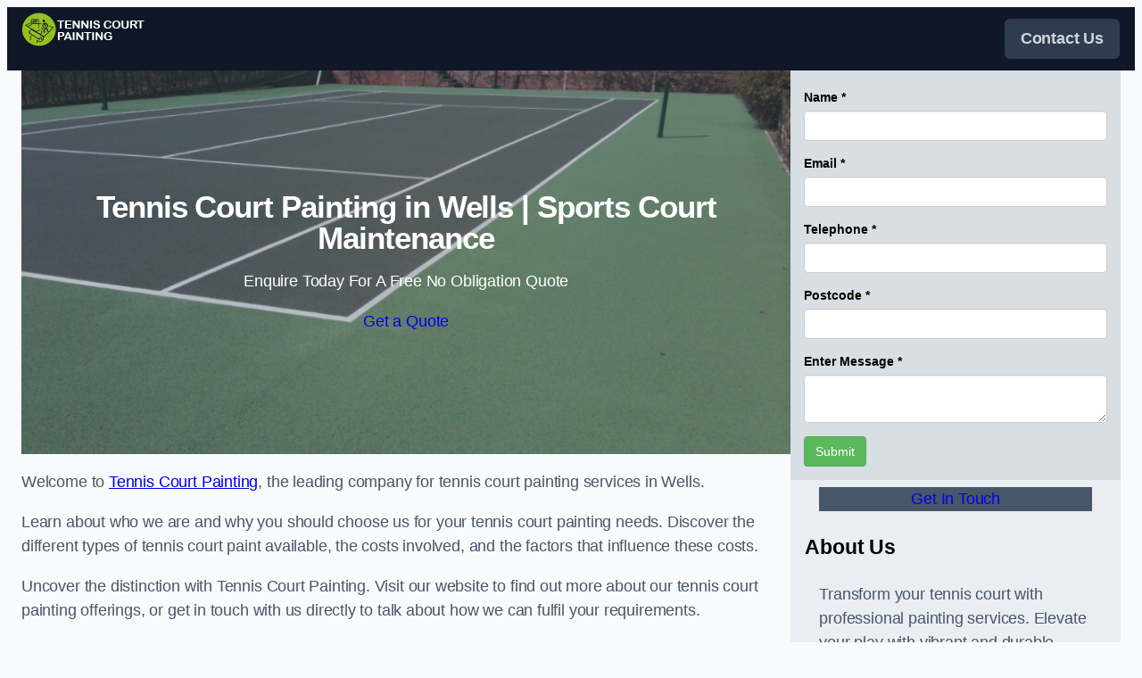

--- FILE ---
content_type: text/css
request_url: https://tennis-court-painting.co.uk/wp-content/themes/sitesy/assets/css/sitesy.css?ver=1702462920
body_size: 4356
content:
html {
  box-sizing: border-box;
}
html:focus-within {
  scroll-behavior: smooth;
}

*,
*::before,
*::after {
  box-sizing: inherit;
}

html, body {
  height: 100%;
}

body {
  min-height: 100vh;
  font-feature-settings: "kern" 1, "liga" 1;
  text-rendering: optimizeSpeed;
  -webkit-font-smoothing: antialiased;
}

#root, #__next {
  isolation: isolate;
}

:where(pre) {
  all: revert;
}

@media (prefers-reduced-motion: reduce) {
  html:focus-within {
    scroll-behavior: auto;
  }
  *,
  *::before,
  *::after {
    animation-duration: 0.01ms !important;
    animation-iteration-count: 1 !important;
    transition-duration: 0.01ms !important;
    scroll-behavior: auto !important;
  }
}
:where([contenteditable]:not([contenteditable=false])) {
  -moz-user-modify: read-write;
  -webkit-user-modify: read-write;
  overflow-wrap: break-word;
  -webkit-line-break: after-white-space;
  -webkit-user-select: auto;
}

:where([draggable=true]) {
  -webkit-user-drag: element;
}

:where(dialog:modal) {
  all: revert;
}

a:not([class]) {
  -webkit-text-decoration-skip: ink;
          text-decoration-skip-ink: auto;
}

a:not([class*=wp-element-button], [class*=link-anchor], [rel]) {
  display: inline;
  text-decoration: none;
  background: linear-gradient(0deg, currentColor, currentColor) no-repeat right bottom/0 0.0625rem;
  transition: border-color 100ms cubic-bezier(0.4, 0, 0.2, 1), background-size 350ms cubic-bezier(0.4, 0, 0.2, 1);
}

a:not([class*=wp-element-button], [class*=link-anchor], [rel]):where(:hover, :focus-visible) {
  background-size: 100% 0.0625rem;
  background-position-x: left;
  border-color: transparent;
}

a:not([class*=link-anchor], [class*=is-style-button]):focus-visible,
button:not([class*=link-anchor]):focus-visible {
  outline: 2px solid transparent;
  background-color: var(--wp--preset--color--primary-muted);
  outline-offset: 2px;
}

img,
picture,
video,
canvas,
svg {
  display: block;
  max-width: 100%;
}

img {
  max-inline-size: 100%;
  max-block-size: 100%;
}

input,
button,
textarea,
select {
  font: inherit;
}

input[type=button],
input[type=email],
input[type=search],
input[type=submit],
input[type=text],
textarea {
  -webkit-appearance: none;
}

input:not([type=submit]),
select,
textarea,
.wp-block-post-comments-form input:not([type=submit]):not([type=checkbox]),
.wp-block-post-comments-form textarea {
  color: var(--wp--preset--color--main);
  border-radius: 5px;
  border: solid 1px var(--wp--preset--color--main-accent);
  padding: 0.5em 1em;
  font-size: var(--wp--preset--font-size--small);
  width: 100%;
}

input:focus-visible,
textarea:focus-visible {
  outline: 2px solid var(--wp--preset--color--primary);
  outline-offset: 2px;
}

input[type=checkbox],
input[type=image],
input[type=radio] {
  width: auto;
}

label {
  width: 100%;
  display: block;
}

::placeholder {
  color: unset;
  font-size: var(--wp--preset--font-size--small);
  opacity: 0.75;
}

input[type=checkbox],
input[type=radio] {
  all: revert;
}

a, button {
  cursor: revert;
}

input, textarea {
  -webkit-user-select: auto;
}

textarea {
  white-space: revert;
}

meter {
  -webkit-appearance: revert;
  appearance: revert;
}

::marker {
  content: initial;
}

:where([hidden]) {
  display: none;
}

p, h1, h2, h3, h4, h5, h6 {
  overflow-wrap: break-word;
}

p {
  overflow-wrap: break-word;
}

:where(pre) {
  all: revert;
}

b, strong {
  font-weight: var(--wp--custom--font-weight--bold);
}

blockquote {
  margin: 0;
}

ul,
ol {
  padding-inline-start: var(--wp--preset--spacing--md);
}

ol:where(.wp-block-list),
ul:where(.wp-block-list) {
  padding-inline-start: var(--wp--preset--spacing--md);
}

div[class*=wp-block-] figcaption {
  color: var(--wp--preset--color--secondary);
  font-size: var(--wp--preset--font-size--x-small);
  margin-bottom: 0;
  margin-top: 20px;
  text-align: center;
}

ul[role=list],
ol[role=list] {
  list-style: none;
}

ul li:not([class]) {
  margin-top: 0.5rem;
}

table {
  border-collapse: collapse;
}

.button,
.is-style-button > a,
.wp-element-button {
  position: relative;
  -webkit-appearance: none;
          appearance: none;
  font-family: inherit;
  text-decoration: none;
  cursor: pointer;
  background-clip: padding-box !important;
  transition-property: background-color, border-color, color, fill, stroke, opacity, box-shadow, transform, filter;
  transition-timing-function: cubic-bezier(0.4, 0, 0.2, 1);
  transition-duration: 200ms;
}

.button:hover, .button:focus,
.wp-element-button:hover,
.wp-element-button:focus {
  filter: brightness(110%) hue-rotate(5deg);
}

.button.has-secondary-background-color:hover, .button.has-secondary-background-color:focus,
.wp-element-button.has-secondary-secondary-color:hover,
.wp-element-button.has-secondary-secondary-color:focus {
  filter: brightness(110%) hue-rotate(5deg);
}

.has-global-padding :where(.has-global-padding) > .alignwide:not(h1, h2, h3, h4, h5, h6, p) {
  padding-left: var(--wp--style--root--padding-left);
  padding-right: var(--wp--style--root--padding-right);
}

.gallery {
  display: flex;
  gap: var(--wp--preset--spacing--sm);
  flex-flow: row wrap;
}
.gallery__item {
  display: flex !important;
  flex: 0 0 calc(50% - var(--wp--preset--spacing--sm) / 2);
  max-width: calc(50% - var(--wp--preset--spacing--sm) / 2);
}
.gallery__item img {
  width: 100%;
  height: auto;
  object-fit: cover;
}

.areas ul {
  column-count: 2;
}

.wp-site-blocks {
  margin-top: 0 !important;
}
.wp-site-blocks main {
  min-height: 100svh;
}

.wp-block-button__link {
  outline-color: transparent;
}

.wp-block-calendar caption {
  font-weight: var(--wp--custom--font-weight--bold);
  margin-bottom: var(--wp--preset--spacing--xs);
}
.wp-block-calendar thead th {
  color: var(--wp--preset--color--body);
  background-color: var(--wp--preset--color--foreground) !important;
}
.wp-block-calendar td, .wp-block-calendar th {
  border-color: rgba(0, 0, 0, 0.1) !important;
}

.wp-block-categories-list {
  list-style: none;
  padding-left: 0;
}
.wp-block-categories-list li:not(:first-child) {
  margin-top: 1rem;
}

.wp-block-image {
  line-height: 1;
}
.wp-block-image figcaption {
  margin-top: 1.5em;
  text-align: left;
}

.wp-block-navigation button:not(.wp-element-button),
.wp-block-navigation a:not(.wp-element-button) {
  opacity: 0.67;
}
.wp-block-navigation button:not(.wp-element-button):hover, .wp-block-navigation button:not(.wp-element-button):focus,
.wp-block-navigation a:not(.wp-element-button):hover,
.wp-block-navigation a:not(.wp-element-button):focus {
  opacity: 1;
}
.wp-block-navigation:not(.has-background) .wp-block-navigation__submenu-container {
  color: inherit;
  border-width: 0;
  padding-left: 0 !important;
  padding-right: 0 !important;
}
@media screen and (max-width: 781px) {
  .wp-block-navigation .has-child .wp-block-navigation__submenu-container {
    position: absolute !important;
    transform: rotateX(-90deg);
    max-height: 0;
  }
  .wp-block-navigation .has-child [aria-expanded=false] ~ .wp-block-navigation__submenu-container {
    padding-top: 0 !important;
  }
  .wp-block-navigation .has-child [aria-expanded=true] ~ .wp-block-navigation__submenu-container {
    position: initial !important;
    transform: rotateX(0deg);
    max-height: 99em;
  }
}
@media screen and (min-width: 782px) {
  .wp-block-navigation .has-child .wp-block-navigation__submenu-container {
    transform: translate3d(0, 0.5rem, 0);
  }
  .wp-block-navigation .has-child:not(.open-on-click) > .wp-block-navigation__submenu-container, .wp-block-navigation .has-child:not(.open-on-click):hover > .wp-block-navigation__submenu-container, .wp-block-navigation .has-child:not(.open-on-click):focus > .wp-block-navigation__submenu-container,
  .wp-block-navigation .has-child [aria-expanded=true] ~ .wp-block-navigation__submenu-container {
    transform: translate3d(0, 0, 0);
  }
}
.wp-block-navigation img {
  vertical-align: middle;
  padding: 0 4px;
}
.wp-block-navigation .wp-block-navigation-item__description {
  display: block;
  font-size: var(--wp--preset--font-size--sm);
  opacity: 0.67;
  text-decoration: none;
}
@media screen and (max-width: 781px) {
  .wp-block-navigation.is-content-justified-center {
    text-align: center;
  }
}

.wp-block-navigation__container {
  width: 100%;
}
.wp-block-navigation__container .wp-block-navigation-item {
  padding-top: 0.25em;
  padding-bottom: 0.25em;
}
.wp-block-navigation__container .wp-block-navigation-submenu__toggle {
  display: flex;
  align-items: center;
  flex-direction: row;
  gap: var(--wp--preset--spacing--xxs);
}
.wp-block-navigation__container li:not(.wp-block-navigation-submenu) a::after {
  position: absolute;
  right: 0;
  margin-right: 1.3em;
  background-image: url("[data-uri]");
  width: 1rem;
  height: 1rem;
  margin-top: 0.4em;
  opacity: 0;
  transition: 0.4s all ease-out;
  transform: translateX(-15px);
}
.wp-block-navigation__container li:not(.wp-block-navigation-submenu) a:hover::after {
  opacity: 1;
  transform: translateX(0px);
}
@media screen and (max-width: 781px) {
  .wp-block-navigation__container li:not(.wp-block-navigation-submenu) a::after,
  .wp-block-navigation__container .wp-block-navigation-submenu__toggle::after {
    background-image: url("[data-uri]");
  }
}

.wp-block-navigation-item.open-on-click .wp-block-navigation-submenu__toggle {
  padding-right: initial;
}

.wp-block-navigation-item.open-on-click .wp-block-navigation-submenu__toggle + .wp-block-navigation__submenu-icon {
  margin-right: 1em;
}

.wp-block-navigation .wp-block-navigation__submenu-icon {
  width: 0.75em;
  height: 0.75em;
  margin-left: 0 !important;
}

@media screen and (max-width: 781px) {
  .wp-block-navigation__responsive-container .wp-block-navigation__responsive-container-content .wp-block-navigation__submenu-container {
    padding-top: 0;
  }
}
.wp-block-navigation-item__content {
  background: none !important;
  flex-direction: column;
}

.wp-block-navigation__submenu-container {
  transition: all 100ms ease !important;
}
.wp-block-navigation__submenu-container.has-background {
  padding: 0;
}
.wp-block-navigation__submenu-container .wp-block-navigation-item__content {
  transition: 0.3s left ease-in-out;
}
.wp-block-navigation__submenu-container .wp-block-navigation-item__content:hover span, .wp-block-navigation__submenu-container .wp-block-navigation-item__content:focus span {
  left: var(--wp--preset--spacing--baseline);
}
.wp-block-navigation__submenu-container .wp-block-navigation-item__content > span {
  position: relative;
  transition: 200ms left ease-in-out;
  left: 0;
}
.wp-block-navigation__submenu-container .wp-block-navigation-item__content a:not(.wp-element-button) {
  padding-left: 1.5em;
  padding-right: 1.5em;
}
.wp-block-navigation__submenu-container .wp-block-navigation-item__content .wp-block-navigation__submenu-container {
  padding-top: 0.5em;
  padding-bottom: 0.5em;
}

.open-on-click .wp-block-navigation-submenu__toggle + .wp-block-navigation__submenu-icon {
  margin-left: auto;
  margin-right: auto;
}

@media screen and (max-width: 781px) {
  .wp-block-navigation-item,
  .wp-block-navigation__submenu-container {
    width: 100%;
  }
}
.wp-block-navigation .wp-block-navigation-item {
  gap: calc(var(--wp--preset--spacing--baseline) * 2);
}

.wp-block-navigation .wp-block-navigation-item__content {
  display: flex;
}

.wp-block-navigation-submenu {
  padding-left: 0;
  padding-right: 0;
}

.wp-block-navigation__responsive-container.is-menu-open .wp-block-navigation__responsive-container-content .wp-block-navigation__submenu-icon {
  display: initial;
  position: absolute;
  top: 1em;
  right: 0;
  width: 1em;
  height: 1em;
  transition: transform 0.2s ease;
  transform: translate3d(0, -50%, 0);
}
.wp-block-navigation__responsive-container.is-menu-open .wp-block-navigation__responsive-container-content .wp-block-navigation__submenu-icon svg {
  width: 0.75rem;
  height: 0.75rem;
}

.wp-block-navigation__responsive-container-close {
  top: 1rem;
}

.wp-block-navigation__responsive-container {
  max-width: 100svw;
}

.wp-block-navigation__responsive-container.is-menu-open .wp-block-navigation__responsive-container-content [aria-expanded=true] ~ .wp-block-navigation__submenu-icon {
  transform: translate3d(0, -50%, 0) rotate(180deg);
}

.wp-block-navigation:not(.has-background) .wp-block-navigation__submenu-container {
  background-color: var(--wp--preset--color--foreground);
  color: var(--wp--preset--color--body);
  border: 0 none;
}

.wp-block-navigation-submenu .wp-block-navigation-item:not(:first-child)::before {
  content: "";
  display: block;
  position: absolute;
  top: 0;
  left: 0;
  right: 0;
  width: 100%;
  height: 1px;
  background-color: currentColor;
  opacity: 0.25;
}

@media screen and (max-width: 600px) {
  .wp-block-navigation-submenu {
    width: 100%;
  }
  .wp-block-navigation-item {
    align-items: flex-start !important;
  }
  .wp-block-navigation-item__content {
    display: block;
    width: 100%;
    max-width: 100%;
  }
}
.wp-block-navigation-item__label {
  white-space: nowrap;
}

.wp-block-navigation .current-menu-item a:not(.wp-element-button) {
  opacity: 0.87;
}

.wp-block-navigation .wp-block-social-links {
  flex-wrap: nowrap;
}

.wp-block-post-author__avatar img {
  width: 4rem;
  height: auto;
}

.wp-block-quote {
  position: relative;
}

.wp-block-search .wp-block-search__button {
  display: inline-flex;
  align-items: center;
  justify-content: center;
  font-weight: var(--wp--custom--font-weight--bold);
}
.wp-block-search .wp-block-search__button svg {
  min-width: 1.5rem;
  min-height: 1.5rem;
  width: 1.5rem;
}

.wp-block-table thead {
  color: var(--wp--preset--color--body);
  background-color: var(--wp--preset--color--foreground-alt);
  border-bottom: 0 solid;
}
.wp-block-table th, .wp-block-table td {
  text-align: left;
  font-weight: inherit;
  border-width: 1px;
  border-style: solid;
  border-color: rgba(0, 0, 0, 0.1);
  padding: 0.75em;
}

.wp-block-table.is-style-stripes tbody tr:nth-child(2n+1) {
  background-color: rgba(0, 0, 0, 0.05);
}

.wp-block-preformatted:where(:not(.alignleft):not(.alignright):not(.alignfull)) {
  max-width: calc(var(--wp--style--global--content-size) - 2 * var(--wp--preset--spacing--sm)) !important;
}

.wp-block-social-links {
  list-style: none;
}

.wp-block-sitesy-areas-covered ul {
  margin: 0;
  columns: 2;
}

.app-head .app-logo {
  max-width: 12.25rem;
  height: auto;
}

[id=fbForm] {
  font-size: 16px;
}
[id=fbForm] .form-control {
  max-width: 100%;
  height: 2.5em;
  line-height: 1.5;
  background-color: transparent;
  border: 1px solid rgba(255, 255, 255, 0.25);
  box-shadow: none;
}
[id=fbForm] .btn {
  background-color: var(--wp--preset--color--primary);
  color: var(--wp--preset--color--white);
}

.app-foot {
  margin-top: 0 !important;
}
.app-foot .app-logo {
  max-width: 12.25rem;
  height: auto;
  margin: 0 !important;
}

.is-style-list-none {
  padding-left: 0;
  list-style: none;
}

.is-style-list-numeric {
  counter-reset: li;
  padding-left: var(--wp--style--block-gap);
}
.is-style-list-numeric li {
  position: relative;
  padding-top: var(--wp--preset--spacing--xxxs);
  padding-bottom: var(--wp--preset--spacing--xxxs);
  padding-left: 0.5em;
}
.is-style-list-numeric li::marker {
  content: "[" counter(list-item) "]";
  color: currentColor;
}

.is-style-button.wp-block-query-pagination-next,
.is-style-button.wp-block-query-pagination-previous,
.wp-block-navigation-link.is-style-button a,
.wp-block-post-navigation-link.is-style-button a {
  border-radius: var(--wp--custom--button--radius);
  border-color: var(--wp--preset--color--transparent);
  border-width: 1px;
  border-style: solid;
  font-family: inherit;
  font-size: inherit;
  font-weight: var(--wp--custom--font-weight--bold);
  line-height: inherit;
  padding-top: 0.5em;
  padding-right: 1em;
  padding-bottom: 0.5em;
  padding-left: 1em;
  text-decoration: none;
}

.is-style-button.wp-block-query-pagination-next,
.is-style-button.wp-block-query-pagination-previous {
  background-color: var(--wp--preset--color--primary);
  color: var(--wp--preset--color--foreground);
}

.wp-block-navigation-link.is-style-button a,
.wp-block-post-navigation-link.is-style-button a {
  background-color: var(--wp--preset--color--tertiary-light) !important;
  opacity: 0.87;
  padding-top: 0.5em !important;
  padding-bottom: 0.5em !important;
  justify-content: center;
}

.wp-block-navigation-link.is-style-button .wp-block-navigation-item__label,
.wp-block-post-navigation-link.is-style-button .wp-block-navigation-item__label {
  display: flex;
  justify-content: center;
  align-items: center;
}

.is-style-sticky {
  --top: 1rem;
  position: sticky;
  top: var(--top);
  z-index: 1;
}
.admin-bar .is-style-sticky {
  top: calc(var(--top) + 2rem);
}

.is-style-overflow-scroll {
  overflow-x: auto;
  scrollbar-width: none;
  -ms-overflow-style: none;
  max-width: var(--wp--style--global--wide-size);
  margin-left: auto;
  margin-right: auto;
}
.is-style-overflow-scroll::-webkit-scrollbar {
  display: none;
}
.is-style-overflow-scroll > * {
  flex-wrap: nowrap !important;
  min-width: max-content;
}
.is-style-overflow-scroll > * svg {
  flex-shrink: 0;
}
.is-style-overflow-scroll > * p {
  white-space: nowrap;
}
@media screen and (min-width: 1200px) {
  .is-style-overflow-scroll > * {
    flex: 1 1 auto;
  }
}

.unselectable {
  -webkit-user-select: none;
          user-select: none;
}

.screen-reader-text {
  position: absolute;
  white-space: nowrap;
  width: 1px;
  height: 1px;
  overflow: hidden;
  border: 0;
  padding: 0;
  clip: rect(0 0 0 0);
  -webkit-clip-path: inset(50%);
          clip-path: inset(50%);
  margin: -1px;
}
.screen-reader-text:focus {
  color: var(--dark);
  background-color: var(--light);
  border-radius: 3px;
  box-shadow: 0 0 2px 2px rgba(0, 0, 0, 0.25);
  clip: auto !important;
  display: block;
  font-size: 0.875rem;
  font-weight: 600;
  height: auto;
  top: 0.5rem;
  left: 0.5rem;
  line-height: normal;
  padding: 0.5em 1.5em;
  text-decoration: none;
  width: auto;
  z-index: 1000;
}

.skip-link {
  position: absolute;
  top: 0;
  left: 50%;
  will-change: transform;
  transform: translate3d(0, -100%, 0);
  z-index: -1;
}
.admin .skip-link {
  top: 2rem;
}
.skip-link:focus-within {
  transform: translate3d(0, 0, 0);
  z-index: 99;
}

.absolute-center {
  display: flex;
  flex-direction: column;
  align-items: center;
  justify-content: center;
  gap: 1ch;
}

.fluffy-center {
  padding: 2ch;
}

.list-style-none {
  list-style: none;
}

.absolute {
  position: absolute;
}

.fixed {
  position: fixed;
}

.relative {
  position: relative;
}

.static {
  position: static;
}

.sticky {
  position: sticky;
}

.t-0 {
  top: calc( var(--wp--preset--spacing--baseline) * 0 );
}

.r-0 {
  right: calc( var(--wp--preset--spacing--baseline) * 0 );
}

.b-0 {
  bottom: calc( var(--wp--preset--spacing--baseline) * 0 );
}

.l-0 {
  left: calc( var(--wp--preset--spacing--baseline) * 0 );
}

.t-1 {
  top: calc( var(--wp--preset--spacing--baseline) * 1 );
}

.r-1 {
  right: calc( var(--wp--preset--spacing--baseline) * 1 );
}

.b-1 {
  bottom: calc( var(--wp--preset--spacing--baseline) * 1 );
}

.l-1 {
  left: calc( var(--wp--preset--spacing--baseline) * 1 );
}

.t-2 {
  top: calc( var(--wp--preset--spacing--baseline) * 2 );
}

.r-2 {
  right: calc( var(--wp--preset--spacing--baseline) * 2 );
}

.b-2 {
  bottom: calc( var(--wp--preset--spacing--baseline) * 2 );
}

.l-2 {
  left: calc( var(--wp--preset--spacing--baseline) * 2 );
}

.t-3 {
  top: calc( var(--wp--preset--spacing--baseline) * 3 );
}

.r-3 {
  right: calc( var(--wp--preset--spacing--baseline) * 3 );
}

.b-3 {
  bottom: calc( var(--wp--preset--spacing--baseline) * 3 );
}

.l-3 {
  left: calc( var(--wp--preset--spacing--baseline) * 3 );
}

.t-4 {
  top: calc( var(--wp--preset--spacing--baseline) * 4 );
}

.r-4 {
  right: calc( var(--wp--preset--spacing--baseline) * 4 );
}

.b-4 {
  bottom: calc( var(--wp--preset--spacing--baseline) * 4 );
}

.l-4 {
  left: calc( var(--wp--preset--spacing--baseline) * 4 );
}

.t-5 {
  top: calc( var(--wp--preset--spacing--baseline) * 5 );
}

.r-5 {
  right: calc( var(--wp--preset--spacing--baseline) * 5 );
}

.b-5 {
  bottom: calc( var(--wp--preset--spacing--baseline) * 5 );
}

.l-5 {
  left: calc( var(--wp--preset--spacing--baseline) * 5 );
}

.t-6 {
  top: calc( var(--wp--preset--spacing--baseline) * 6 );
}

.r-6 {
  right: calc( var(--wp--preset--spacing--baseline) * 6 );
}

.b-6 {
  bottom: calc( var(--wp--preset--spacing--baseline) * 6 );
}

.l-6 {
  left: calc( var(--wp--preset--spacing--baseline) * 6 );
}

.t-7 {
  top: calc( var(--wp--preset--spacing--baseline) * 7 );
}

.r-7 {
  right: calc( var(--wp--preset--spacing--baseline) * 7 );
}

.b-7 {
  bottom: calc( var(--wp--preset--spacing--baseline) * 7 );
}

.l-7 {
  left: calc( var(--wp--preset--spacing--baseline) * 7 );
}

.t-8 {
  top: calc( var(--wp--preset--spacing--baseline) * 8 );
}

.r-8 {
  right: calc( var(--wp--preset--spacing--baseline) * 8 );
}

.b-8 {
  bottom: calc( var(--wp--preset--spacing--baseline) * 8 );
}

.l-8 {
  left: calc( var(--wp--preset--spacing--baseline) * 8 );
}

.ratio {
  position: relative;
}
.ratio > * {
  position: absolute;
  top: 0;
  right: 0;
  bottom: 0;
  left: 0;
  width: 100%;
  height: 100%;
  object-fit: contain;
  margin: auto;
}
.ratio-16\:9 {
  aspect-ratio: 16/9;
}
.ratio-4\:3 {
  aspect-ratio: 4/3;
}
.ratio-1\:1 {
  aspect-ratio: 1/1;
}
@supports not (aspect-ratio: 16/9) {
  .ratio {
    height: 0;
    overflow: hidden;
  }
  .ratio-16\:9::before {
    padding-top: 56.25%;
  }
  .ratio-4\:3::before {
    padding-top: 75%;
  }
  .ratio-1\:1::before {
    padding-top: 100%;
  }
}

.transition {
  transition-property: background-color, border-color, color, fill, stroke, opacity, box-shadow, transform;
  transition-timing-function: cubic-bezier(0.4, 0, 0.2, 1);
  transition-duration: 150ms;
}

.transition-colors {
  transition-property: background-color, border-color, color, fill, stroke;
  transition-timing-function: cubic-bezier(0.4, 0, 0.2, 1);
  transition-duration: 150ms;
}

.transition-all {
  transition: all 150ms cubic-bezier(0.4, 0, 0.2, 1);
}

.transition-opacity {
  transition: opacity 150ms cubic-bezier(0.4, 0, 0.2, 1);
}

.transition-shadow {
  transition: box-shadow 150ms cubic-bezier(0.4, 0, 0.2, 1);
}

.transition-transform {
  transition: transform 150ms cubic-bezier(0.4, 0, 0.2, 1);
}

.transition-none {
  transition-property: none;
}

.will-change-transform {
  will-change: transform;
}

.will-change-opacity {
  will-change: opacity;
}

.will-change-scroll {
  will-change: scroll-position;
}

.will-change-height {
  will-change: height;
}

.will-change-width {
  will-change: width;
}

.flex {
  display: flex;
}

.flex-shrink {
  flex-shrink: 1;
}

.flex-shrink-0 {
  flex-shrink: 0;
}

.flex-grow {
  flex-grow: 1;
}

.flex-grow-0 {
  flex-grow: 0;
}

.align-items-center {
  align-items: center;
}

.justify-between {
  justify-content: space-between;
}

.z-minus {
  z-index: -1;
}

.z-0 {
  z-index: 0;
}

.z-1 {
  z-index: 1;
}

.z-2 {
  z-index: 2;
}

.z-3 {
  z-index: 3;
}

.z-4 {
  z-index: 4;
}

.z-5 {
  z-index: 5;
}

.z-max {
  z-index: 100;
}

/*# sourceMappingURL=sitesy.css.map */